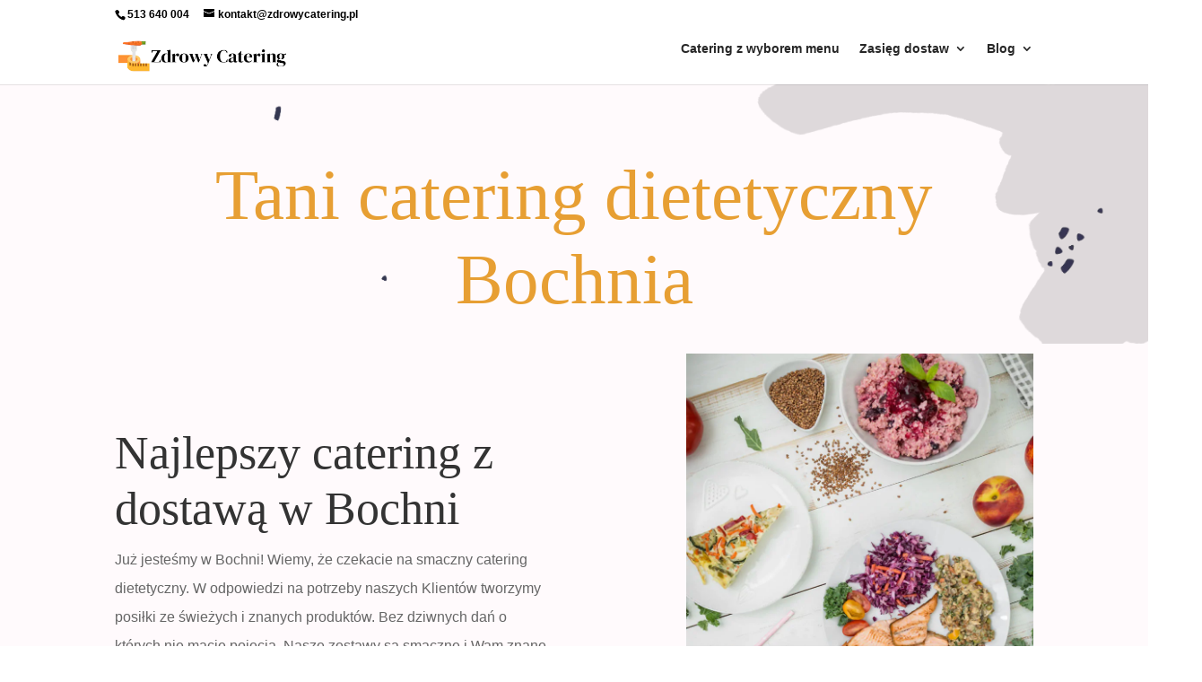

--- FILE ---
content_type: text/css
request_url: https://www.tani-catering-dietetyczny.pl/wp-content/et-cache/1479/et-core-unified-deferred-1479.min.css?ver=1740686591
body_size: 879
content:
.et_pb_section_4.et_pb_section,.et_pb_section_6.et_pb_section,.et_pb_section_7.et_pb_section{padding-top:0px;padding-bottom:0px;background-color:#fffafc!important}.et_pb_text_24,.et_pb_text_25,.et_pb_text_26,.et_pb_text_27,.et_pb_text_28,.et_pb_text_29,.et_pb_text_30,.et_pb_text_31,.et_pb_text_33,.et_pb_text_34,.et_pb_text_35{line-height:2em;font-size:16px;line-height:2em}.et_pb_text_24 h2,.et_pb_text_27 h2,.et_pb_text_28 h2,.et_pb_text_30 h2{font-family:'DM Serif Display',Georgia,"Times New Roman",serif;font-size:52px;color:#E09900!important;line-height:1.2em}.et_pb_text_25 h2,.et_pb_text_26 h2,.et_pb_text_29 h2,.et_pb_text_31 h2{font-family:'DM Serif Display',Georgia,"Times New Roman",serif;font-size:52px;line-height:1.2em}.et_pb_section_5{overflow-x:hidden;overflow-y:hidden}.et_pb_section_5.et_pb_section{background-color:#fffafc!important}.et_pb_image_13{max-width:50%;text-align:left;margin-left:0}.et_pb_image_14{margin-top:-30%!important;margin-right:80px!important;width:84%;text-align:left;margin-left:0}.et_pb_image_15{width:32%;z-index:1;position:absolute!important;top:20%;bottom:auto;right:10%;left:auto;text-align:right;margin-right:0}.et_pb_button_9_wrapper .et_pb_button_9,.et_pb_button_9_wrapper .et_pb_button_9:hover,.et_pb_button_10_wrapper .et_pb_button_10,.et_pb_button_10_wrapper .et_pb_button_10:hover{padding-top:24px!important;padding-right:32px!important;padding-bottom:24px!important;padding-left:32px!important}body #page-container .et_pb_section .et_pb_button_9{color:#ffffff!important;border-width:0px!important;border-radius:0px;letter-spacing:1.5px;font-size:14px;font-family:'Josefin Sans',Helvetica,Arial,Lucida,sans-serif!important;font-weight:700!important;text-transform:uppercase!important;background-color:#e79f33}body #page-container .et_pb_section .et_pb_button_9:after,body #page-container .et_pb_section .et_pb_button_10:after{font-size:1.6em}body.et_button_custom_icon #page-container .et_pb_button_9:after,body.et_button_custom_icon #page-container .et_pb_button_10:after{font-size:14px}.et_pb_button_9,.et_pb_button_9:after,.et_pb_button_10,.et_pb_button_10:after{transition:all 300ms ease 0ms}.et_pb_text_29 h3{font-family:'DM Serif Display',Georgia,"Times New Roman",serif;color:#e09900!important}.et_pb_text_29 h4{font-family:'DM Serif Display',Georgia,"Times New Roman",serif;font-size:29px;color:#e09900!important}body #page-container .et_pb_section .et_pb_button_10{color:#FFFFFF!important;border-width:0px!important;border-radius:0px;letter-spacing:1.5px;font-size:14px;font-family:'Josefin Sans',Helvetica,Arial,Lucida,sans-serif!important;font-weight:700!important;text-transform:uppercase!important;background-color:#E09900}div.et_pb_section.et_pb_section_8,div.et_pb_section.et_pb_section_9{background-size:initial;background-position:center top;background-image:url(https://www.tani-catering-dietetyczny.pl/wp-content/uploads/2021/06/dietitian-95.jpg)!important}.et_pb_section_8.et_pb_section{padding-top:130px;padding-bottom:130px;background-color:#fffafc!important}.et_pb_row_10,.et_pb_row_12{background-color:#ffffff;box-shadow:0px 80px 159px -31px rgba(0,0,0,0.3)}.et_pb_row_10.et_pb_row{padding-top:80px!important;padding-right:40px!important;padding-bottom:0px!important;padding-left:40px!important;padding-top:80px;padding-right:40px;padding-bottom:0px;padding-left:40px}.et_pb_row_10,body #page-container .et-db #et-boc .et-l .et_pb_row_10.et_pb_row,body.et_pb_pagebuilder_layout.single #page-container #et-boc .et-l .et_pb_row_10.et_pb_row,body.et_pb_pagebuilder_layout.single.et_full_width_page #page-container #et-boc .et-l .et_pb_row_10.et_pb_row,.et_pb_row_11,body #page-container .et-db #et-boc .et-l .et_pb_row_11.et_pb_row,body.et_pb_pagebuilder_layout.single #page-container #et-boc .et-l .et_pb_row_11.et_pb_row,body.et_pb_pagebuilder_layout.single.et_full_width_page #page-container #et-boc .et-l .et_pb_row_11.et_pb_row,.et_pb_row_12,body #page-container .et-db #et-boc .et-l .et_pb_row_12.et_pb_row,body.et_pb_pagebuilder_layout.single #page-container #et-boc .et-l .et_pb_row_12.et_pb_row,body.et_pb_pagebuilder_layout.single.et_full_width_page #page-container #et-boc .et-l .et_pb_row_12.et_pb_row,.et_pb_row_13,body #page-container .et-db #et-boc .et-l .et_pb_row_13.et_pb_row,body.et_pb_pagebuilder_layout.single #page-container #et-boc .et-l .et_pb_row_13.et_pb_row,body.et_pb_pagebuilder_layout.single.et_full_width_page #page-container #et-boc .et-l .et_pb_row_13.et_pb_row{max-width:1200px}.et_pb_image_16,.et_pb_image_17{max-width:40%;position:absolute!important;top:-320%;bottom:auto;left:-10%;right:auto;text-align:left;margin-left:0}.et_pb_row_11,.et_pb_row_13{background-color:#ffffff;box-shadow:0px 100px 60px -31px rgba(0,0,0,0.15)}.et_pb_row_11.et_pb_row,.et_pb_row_13.et_pb_row{padding-right:40px!important;padding-bottom:80px!important;padding-left:40px!important;padding-right:40px;padding-bottom:80px;padding-left:40px}.et_pb_text_32{line-height:2em;font-size:16px;line-height:2em;margin-left:-143px!important}.et_pb_text_32 h2{font-family:'Sue Ellen Francisco',handwriting;font-size:36px;color:#e09900!important;line-height:2em}.et_pb_contact_form_0.et_pb_contact_form_container{padding-bottom:0px;margin-top:-24px!important;margin-left:-146px!important}body #page-container .et_pb_section .et_pb_contact_form_0.et_pb_contact_form_container.et_pb_module .et_pb_button{color:#E09900!important}.et_pb_section_9.et_pb_section{padding-top:0px;padding-right:1px;padding-bottom:130px;background-color:#fffafc!important}.et_pb_row_12.et_pb_row{padding-top:80px!important;padding-right:40px!important;padding-left:40px!important;padding-top:80px;padding-right:40px;padding-left:40px}.et_pb_text_33 h2,.et_pb_text_34 h2,.et_pb_text_35 h2{font-family:'Sue Ellen Francisco',handwriting;font-size:36px;color:#000000!important;line-height:2em}.et_pb_text_33 h3{font-family:'Poppins',Helvetica,Arial,Lucida,sans-serif;font-size:25px}.et_pb_text_34 h1{color:#000000!important}.et_pb_column_10{position:absolute!important;top:50%;bottom:auto;right:0px;left:auto;transform:translateY(-50%)}.et_pb_image_13.et_pb_module{margin-left:auto!important;margin-right:0px!important}@media only screen and (max-width:980px){.et_pb_text_24 h2,.et_pb_text_25 h2,.et_pb_text_26 h2,.et_pb_text_27 h2,.et_pb_text_28 h2,.et_pb_text_29 h2,.et_pb_text_30 h2,.et_pb_text_31 h2{font-size:42px}.et_pb_image_13 .et_pb_image_wrap img,.et_pb_image_14 .et_pb_image_wrap img,.et_pb_image_15 .et_pb_image_wrap img,.et_pb_image_16 .et_pb_image_wrap img,.et_pb_image_17 .et_pb_image_wrap img{width:auto}body #page-container .et_pb_section .et_pb_button_9:after,body #page-container .et_pb_section .et_pb_button_10:after,body #page-container .et_pb_section .et_pb_contact_form_0.et_pb_contact_form_container.et_pb_module .et_pb_button:after{display:inline-block;opacity:0}body #page-container .et_pb_section .et_pb_button_9:hover:after,body #page-container .et_pb_section .et_pb_button_10:hover:after,body #page-container .et_pb_section .et_pb_contact_form_0.et_pb_contact_form_container.et_pb_module .et_pb_button:hover:after{opacity:1}.et_pb_row_10.et_pb_row,.et_pb_row_12.et_pb_row{padding-top:40px!important;padding-right:30px!important;padding-left:30px!important;padding-top:40px!important;padding-right:30px!important;padding-left:30px!important}.et_pb_row_11.et_pb_row,.et_pb_row_13.et_pb_row{padding-right:30px!important;padding-left:30px!important;padding-right:30px!important;padding-left:30px!important}.et_pb_text_32 h2,.et_pb_text_33 h2,.et_pb_text_34 h2,.et_pb_text_35 h2{font-size:30px}.et_pb_column_10{position:static!important;top:0px;right:auto;bottom:auto;left:0px;transform:translateX(0px) translateY(0px)}}@media only screen and (max-width:767px){.et_pb_text_24,.et_pb_text_25,.et_pb_text_26,.et_pb_text_27,.et_pb_text_28,.et_pb_text_29,.et_pb_text_30,.et_pb_text_31,.et_pb_text_32,.et_pb_text_33,.et_pb_text_34,.et_pb_text_35{font-size:14px}.et_pb_text_24 h2,.et_pb_text_25 h2,.et_pb_text_26 h2,.et_pb_text_27 h2,.et_pb_text_28 h2,.et_pb_text_29 h2,.et_pb_text_30 h2,.et_pb_text_31 h2{font-size:32px}.et_pb_image_13 .et_pb_image_wrap img,.et_pb_image_14 .et_pb_image_wrap img,.et_pb_image_15 .et_pb_image_wrap img,.et_pb_image_16 .et_pb_image_wrap img,.et_pb_image_17 .et_pb_image_wrap img{width:auto}body #page-container .et_pb_section .et_pb_button_9:after,body #page-container .et_pb_section .et_pb_button_10:after,body #page-container .et_pb_section .et_pb_contact_form_0.et_pb_contact_form_container.et_pb_module .et_pb_button:after{display:inline-block;opacity:0}body #page-container .et_pb_section .et_pb_button_9:hover:after,body #page-container .et_pb_section .et_pb_button_10:hover:after,body #page-container .et_pb_section .et_pb_contact_form_0.et_pb_contact_form_container.et_pb_module .et_pb_button:hover:after{opacity:1}.et_pb_section_8{display:none!important}.et_pb_row_10.et_pb_row,.et_pb_row_12.et_pb_row{padding-right:20px!important;padding-left:20px!important;padding-right:20px!important;padding-left:20px!important}.et_pb_row_11.et_pb_row,.et_pb_row_13.et_pb_row{padding-top:50px!important;padding-right:20px!important;padding-left:20px!important;padding-top:50px!important;padding-right:20px!important;padding-left:20px!important}.et_pb_text_35 h2{font-size:30px}.et_pb_column_10{transform:translateX(0px) translateY(0px)}}